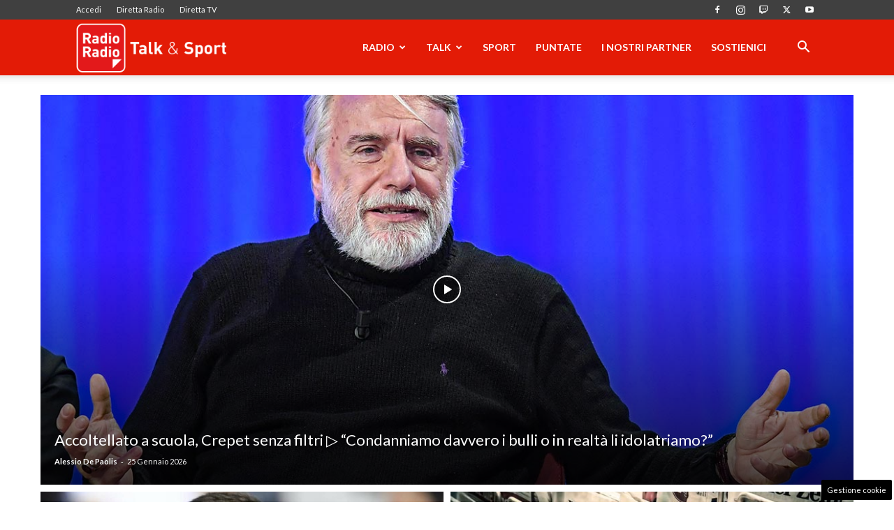

--- FILE ---
content_type: text/html; charset=UTF-8
request_url: https://www.radioradio.it/wp-admin/admin-ajax.php?td_theme_name=Newspaper&v=12.7.3
body_size: 390
content:
{"td_data":"\r\n        <div class=\"td_module_flex td_module_flex_5 td_module_wrap td-animation-stack td-cpt-post\">\r\n            <div class=\"td-module-container td-category-pos-image\">\r\n                                        <div class=\"td-image-container\">\r\n                            <div class=\"td-module-thumb\"><a href=\"https:\/\/www.radioradio.it\/2026\/01\/umanita-viene-dal-cielo-ce-un-legame-tra-noi-e-la-morte-delle-stelle\/\"  rel=\"bookmark\" class=\"td-image-wrap td-module-video-modal\" title=\"L&#8217;umanit\u00e0 viene dal cielo? &#8220;C&#8217;\u00e8 un legame tra noi e la morte delle stelle&#8221;\" data-video-source=\"youtube\" data-video-autoplay=\"yes\" data-video-url=\"https:\/\/youtu.be\/Zbfa-MLFdVY\"><span class=\"entry-thumb td-thumb-css \" style=\"background-image: url('https:\/\/www.radioradio.it\/media\/2026\/01\/stelle-696x464.jpg')\" ><\/span><span class=\"td-video-play-ico\"><i class=\"td-icon-video-thumb-play\"><\/i><\/span><\/a><\/div>                        <\/div>\r\n                \r\n                                    <div class=\"td-module-meta-info td-module-meta-info-bottom\">\r\n                        <h3 class=\"entry-title td-module-title\"><a href=\"https:\/\/www.radioradio.it\/2026\/01\/umanita-viene-dal-cielo-ce-un-legame-tra-noi-e-la-morte-delle-stelle\/\"  rel=\"bookmark\" title=\"L&#8217;umanit\u00e0 viene dal cielo? &#8220;C&#8217;\u00e8 un legame tra noi e la morte delle stelle&#8221;\">L&#8217;umanit\u00e0 viene dal cielo? &#8220;C&#8217;\u00e8 un legame tra noi e la morte delle stelle&#8221;<\/a><\/h3><div class=\"td-editor-date\"><span class=\"td-author-date\"><span class=\"td-post-date\"><time class=\"entry-date updated td-module-date\" datetime=\"2026-01-25T10:15:00+01:00\" >25 Gennaio 2026<\/time><\/span><\/span><\/div>                    <\/div>\r\n                            <\/div>\r\n        <\/div>\r\n\r\n        \r\n        <div class=\"td_module_flex td_module_flex_5 td_module_wrap td-animation-stack td-cpt-post\">\r\n            <div class=\"td-module-container td-category-pos-image\">\r\n                                        <div class=\"td-image-container\">\r\n                            <div class=\"td-module-thumb\"><a href=\"https:\/\/www.radioradio.it\/2026\/01\/si-chiude-la-sua-esperienza-alla-juve-vola-a-madrid\/\"  rel=\"bookmark\" class=\"td-image-wrap \" title=\"Si chiude la sua esperienza alla Juve: vola a Madrid\" ><span class=\"entry-thumb td-thumb-css \" style=\"background-image: url('https:\/\/www.radioradio.it\/media\/2026\/01\/12.01-Juventus-696x464.jpg')\" ><\/span><\/a><\/div>                        <\/div>\r\n                \r\n                                    <div class=\"td-module-meta-info td-module-meta-info-bottom\">\r\n                        <h3 class=\"entry-title td-module-title\"><a href=\"https:\/\/www.radioradio.it\/2026\/01\/si-chiude-la-sua-esperienza-alla-juve-vola-a-madrid\/\"  rel=\"bookmark\" title=\"Si chiude la sua esperienza alla Juve: vola a Madrid\">Si chiude la sua esperienza alla Juve: vola a Madrid<\/a><\/h3><div class=\"td-editor-date\"><span class=\"td-author-date\"><span class=\"td-post-date\"><time class=\"entry-date updated td-module-date\" datetime=\"2026-01-25T08:25:14+01:00\" >25 Gennaio 2026<\/time><\/span><\/span><\/div>                    <\/div>\r\n                            <\/div>\r\n        <\/div>\r\n\r\n        \r\n        <div class=\"td_module_flex td_module_flex_5 td_module_wrap td-animation-stack td-cpt-post\">\r\n            <div class=\"td-module-container td-category-pos-image\">\r\n                                        <div class=\"td-image-container\">\r\n                            <div class=\"td-module-thumb\"><a href=\"https:\/\/www.radioradio.it\/2026\/01\/lecce-lazio\/\"  rel=\"bookmark\" class=\"td-image-wrap \" title=\"Lecce &#8211; Lazio, Melli &#8220;A botta calda&#8221;: &#8220;Se ti chiami Lazio, non puoi fare una partita penosa come questa&#8221;\" ><span class=\"entry-thumb td-thumb-css \" style=\"background-image: url('https:\/\/www.radioradio.it\/media\/2026\/01\/romagnoli-696x464.png')\" ><\/span><\/a><\/div>                        <\/div>\r\n                \r\n                                    <div class=\"td-module-meta-info td-module-meta-info-bottom\">\r\n                        <h3 class=\"entry-title td-module-title\"><a href=\"https:\/\/www.radioradio.it\/2026\/01\/lecce-lazio\/\"  rel=\"bookmark\" title=\"Lecce &#8211; Lazio, Melli &#8220;A botta calda&#8221;: &#8220;Se ti chiami Lazio, non puoi fare una partita penosa come questa&#8221;\">Lecce &#8211; Lazio, Melli &#8220;A botta calda&#8221;: &#8220;Se ti chiami Lazio, non puoi fare una partita penosa come questa&#8221;<\/a><\/h3><div class=\"td-editor-date\"><span class=\"td-author-date\"><span class=\"td-post-date\"><time class=\"entry-date updated td-module-date\" datetime=\"2026-01-24T22:50:47+01:00\" >24 Gennaio 2026<\/time><\/span><\/span><\/div>                    <\/div>\r\n                            <\/div>\r\n        <\/div>\r\n\r\n        ","td_block_id":"tdi_39","td_hide_prev":false,"td_hide_next":false}

--- FILE ---
content_type: text/html; charset=utf-8
request_url: https://www.google.com/recaptcha/api2/anchor?ar=1&k=6LeYu9wZAAAAAMdBpfj7IpJKqePWVIHsl_PoUU31&co=aHR0cHM6Ly93d3cucmFkaW9yYWRpby5pdDo0NDM.&hl=en&v=PoyoqOPhxBO7pBk68S4YbpHZ&size=invisible&anchor-ms=20000&execute-ms=30000&cb=t500znl3fis5
body_size: 48521
content:
<!DOCTYPE HTML><html dir="ltr" lang="en"><head><meta http-equiv="Content-Type" content="text/html; charset=UTF-8">
<meta http-equiv="X-UA-Compatible" content="IE=edge">
<title>reCAPTCHA</title>
<style type="text/css">
/* cyrillic-ext */
@font-face {
  font-family: 'Roboto';
  font-style: normal;
  font-weight: 400;
  font-stretch: 100%;
  src: url(//fonts.gstatic.com/s/roboto/v48/KFO7CnqEu92Fr1ME7kSn66aGLdTylUAMa3GUBHMdazTgWw.woff2) format('woff2');
  unicode-range: U+0460-052F, U+1C80-1C8A, U+20B4, U+2DE0-2DFF, U+A640-A69F, U+FE2E-FE2F;
}
/* cyrillic */
@font-face {
  font-family: 'Roboto';
  font-style: normal;
  font-weight: 400;
  font-stretch: 100%;
  src: url(//fonts.gstatic.com/s/roboto/v48/KFO7CnqEu92Fr1ME7kSn66aGLdTylUAMa3iUBHMdazTgWw.woff2) format('woff2');
  unicode-range: U+0301, U+0400-045F, U+0490-0491, U+04B0-04B1, U+2116;
}
/* greek-ext */
@font-face {
  font-family: 'Roboto';
  font-style: normal;
  font-weight: 400;
  font-stretch: 100%;
  src: url(//fonts.gstatic.com/s/roboto/v48/KFO7CnqEu92Fr1ME7kSn66aGLdTylUAMa3CUBHMdazTgWw.woff2) format('woff2');
  unicode-range: U+1F00-1FFF;
}
/* greek */
@font-face {
  font-family: 'Roboto';
  font-style: normal;
  font-weight: 400;
  font-stretch: 100%;
  src: url(//fonts.gstatic.com/s/roboto/v48/KFO7CnqEu92Fr1ME7kSn66aGLdTylUAMa3-UBHMdazTgWw.woff2) format('woff2');
  unicode-range: U+0370-0377, U+037A-037F, U+0384-038A, U+038C, U+038E-03A1, U+03A3-03FF;
}
/* math */
@font-face {
  font-family: 'Roboto';
  font-style: normal;
  font-weight: 400;
  font-stretch: 100%;
  src: url(//fonts.gstatic.com/s/roboto/v48/KFO7CnqEu92Fr1ME7kSn66aGLdTylUAMawCUBHMdazTgWw.woff2) format('woff2');
  unicode-range: U+0302-0303, U+0305, U+0307-0308, U+0310, U+0312, U+0315, U+031A, U+0326-0327, U+032C, U+032F-0330, U+0332-0333, U+0338, U+033A, U+0346, U+034D, U+0391-03A1, U+03A3-03A9, U+03B1-03C9, U+03D1, U+03D5-03D6, U+03F0-03F1, U+03F4-03F5, U+2016-2017, U+2034-2038, U+203C, U+2040, U+2043, U+2047, U+2050, U+2057, U+205F, U+2070-2071, U+2074-208E, U+2090-209C, U+20D0-20DC, U+20E1, U+20E5-20EF, U+2100-2112, U+2114-2115, U+2117-2121, U+2123-214F, U+2190, U+2192, U+2194-21AE, U+21B0-21E5, U+21F1-21F2, U+21F4-2211, U+2213-2214, U+2216-22FF, U+2308-230B, U+2310, U+2319, U+231C-2321, U+2336-237A, U+237C, U+2395, U+239B-23B7, U+23D0, U+23DC-23E1, U+2474-2475, U+25AF, U+25B3, U+25B7, U+25BD, U+25C1, U+25CA, U+25CC, U+25FB, U+266D-266F, U+27C0-27FF, U+2900-2AFF, U+2B0E-2B11, U+2B30-2B4C, U+2BFE, U+3030, U+FF5B, U+FF5D, U+1D400-1D7FF, U+1EE00-1EEFF;
}
/* symbols */
@font-face {
  font-family: 'Roboto';
  font-style: normal;
  font-weight: 400;
  font-stretch: 100%;
  src: url(//fonts.gstatic.com/s/roboto/v48/KFO7CnqEu92Fr1ME7kSn66aGLdTylUAMaxKUBHMdazTgWw.woff2) format('woff2');
  unicode-range: U+0001-000C, U+000E-001F, U+007F-009F, U+20DD-20E0, U+20E2-20E4, U+2150-218F, U+2190, U+2192, U+2194-2199, U+21AF, U+21E6-21F0, U+21F3, U+2218-2219, U+2299, U+22C4-22C6, U+2300-243F, U+2440-244A, U+2460-24FF, U+25A0-27BF, U+2800-28FF, U+2921-2922, U+2981, U+29BF, U+29EB, U+2B00-2BFF, U+4DC0-4DFF, U+FFF9-FFFB, U+10140-1018E, U+10190-1019C, U+101A0, U+101D0-101FD, U+102E0-102FB, U+10E60-10E7E, U+1D2C0-1D2D3, U+1D2E0-1D37F, U+1F000-1F0FF, U+1F100-1F1AD, U+1F1E6-1F1FF, U+1F30D-1F30F, U+1F315, U+1F31C, U+1F31E, U+1F320-1F32C, U+1F336, U+1F378, U+1F37D, U+1F382, U+1F393-1F39F, U+1F3A7-1F3A8, U+1F3AC-1F3AF, U+1F3C2, U+1F3C4-1F3C6, U+1F3CA-1F3CE, U+1F3D4-1F3E0, U+1F3ED, U+1F3F1-1F3F3, U+1F3F5-1F3F7, U+1F408, U+1F415, U+1F41F, U+1F426, U+1F43F, U+1F441-1F442, U+1F444, U+1F446-1F449, U+1F44C-1F44E, U+1F453, U+1F46A, U+1F47D, U+1F4A3, U+1F4B0, U+1F4B3, U+1F4B9, U+1F4BB, U+1F4BF, U+1F4C8-1F4CB, U+1F4D6, U+1F4DA, U+1F4DF, U+1F4E3-1F4E6, U+1F4EA-1F4ED, U+1F4F7, U+1F4F9-1F4FB, U+1F4FD-1F4FE, U+1F503, U+1F507-1F50B, U+1F50D, U+1F512-1F513, U+1F53E-1F54A, U+1F54F-1F5FA, U+1F610, U+1F650-1F67F, U+1F687, U+1F68D, U+1F691, U+1F694, U+1F698, U+1F6AD, U+1F6B2, U+1F6B9-1F6BA, U+1F6BC, U+1F6C6-1F6CF, U+1F6D3-1F6D7, U+1F6E0-1F6EA, U+1F6F0-1F6F3, U+1F6F7-1F6FC, U+1F700-1F7FF, U+1F800-1F80B, U+1F810-1F847, U+1F850-1F859, U+1F860-1F887, U+1F890-1F8AD, U+1F8B0-1F8BB, U+1F8C0-1F8C1, U+1F900-1F90B, U+1F93B, U+1F946, U+1F984, U+1F996, U+1F9E9, U+1FA00-1FA6F, U+1FA70-1FA7C, U+1FA80-1FA89, U+1FA8F-1FAC6, U+1FACE-1FADC, U+1FADF-1FAE9, U+1FAF0-1FAF8, U+1FB00-1FBFF;
}
/* vietnamese */
@font-face {
  font-family: 'Roboto';
  font-style: normal;
  font-weight: 400;
  font-stretch: 100%;
  src: url(//fonts.gstatic.com/s/roboto/v48/KFO7CnqEu92Fr1ME7kSn66aGLdTylUAMa3OUBHMdazTgWw.woff2) format('woff2');
  unicode-range: U+0102-0103, U+0110-0111, U+0128-0129, U+0168-0169, U+01A0-01A1, U+01AF-01B0, U+0300-0301, U+0303-0304, U+0308-0309, U+0323, U+0329, U+1EA0-1EF9, U+20AB;
}
/* latin-ext */
@font-face {
  font-family: 'Roboto';
  font-style: normal;
  font-weight: 400;
  font-stretch: 100%;
  src: url(//fonts.gstatic.com/s/roboto/v48/KFO7CnqEu92Fr1ME7kSn66aGLdTylUAMa3KUBHMdazTgWw.woff2) format('woff2');
  unicode-range: U+0100-02BA, U+02BD-02C5, U+02C7-02CC, U+02CE-02D7, U+02DD-02FF, U+0304, U+0308, U+0329, U+1D00-1DBF, U+1E00-1E9F, U+1EF2-1EFF, U+2020, U+20A0-20AB, U+20AD-20C0, U+2113, U+2C60-2C7F, U+A720-A7FF;
}
/* latin */
@font-face {
  font-family: 'Roboto';
  font-style: normal;
  font-weight: 400;
  font-stretch: 100%;
  src: url(//fonts.gstatic.com/s/roboto/v48/KFO7CnqEu92Fr1ME7kSn66aGLdTylUAMa3yUBHMdazQ.woff2) format('woff2');
  unicode-range: U+0000-00FF, U+0131, U+0152-0153, U+02BB-02BC, U+02C6, U+02DA, U+02DC, U+0304, U+0308, U+0329, U+2000-206F, U+20AC, U+2122, U+2191, U+2193, U+2212, U+2215, U+FEFF, U+FFFD;
}
/* cyrillic-ext */
@font-face {
  font-family: 'Roboto';
  font-style: normal;
  font-weight: 500;
  font-stretch: 100%;
  src: url(//fonts.gstatic.com/s/roboto/v48/KFO7CnqEu92Fr1ME7kSn66aGLdTylUAMa3GUBHMdazTgWw.woff2) format('woff2');
  unicode-range: U+0460-052F, U+1C80-1C8A, U+20B4, U+2DE0-2DFF, U+A640-A69F, U+FE2E-FE2F;
}
/* cyrillic */
@font-face {
  font-family: 'Roboto';
  font-style: normal;
  font-weight: 500;
  font-stretch: 100%;
  src: url(//fonts.gstatic.com/s/roboto/v48/KFO7CnqEu92Fr1ME7kSn66aGLdTylUAMa3iUBHMdazTgWw.woff2) format('woff2');
  unicode-range: U+0301, U+0400-045F, U+0490-0491, U+04B0-04B1, U+2116;
}
/* greek-ext */
@font-face {
  font-family: 'Roboto';
  font-style: normal;
  font-weight: 500;
  font-stretch: 100%;
  src: url(//fonts.gstatic.com/s/roboto/v48/KFO7CnqEu92Fr1ME7kSn66aGLdTylUAMa3CUBHMdazTgWw.woff2) format('woff2');
  unicode-range: U+1F00-1FFF;
}
/* greek */
@font-face {
  font-family: 'Roboto';
  font-style: normal;
  font-weight: 500;
  font-stretch: 100%;
  src: url(//fonts.gstatic.com/s/roboto/v48/KFO7CnqEu92Fr1ME7kSn66aGLdTylUAMa3-UBHMdazTgWw.woff2) format('woff2');
  unicode-range: U+0370-0377, U+037A-037F, U+0384-038A, U+038C, U+038E-03A1, U+03A3-03FF;
}
/* math */
@font-face {
  font-family: 'Roboto';
  font-style: normal;
  font-weight: 500;
  font-stretch: 100%;
  src: url(//fonts.gstatic.com/s/roboto/v48/KFO7CnqEu92Fr1ME7kSn66aGLdTylUAMawCUBHMdazTgWw.woff2) format('woff2');
  unicode-range: U+0302-0303, U+0305, U+0307-0308, U+0310, U+0312, U+0315, U+031A, U+0326-0327, U+032C, U+032F-0330, U+0332-0333, U+0338, U+033A, U+0346, U+034D, U+0391-03A1, U+03A3-03A9, U+03B1-03C9, U+03D1, U+03D5-03D6, U+03F0-03F1, U+03F4-03F5, U+2016-2017, U+2034-2038, U+203C, U+2040, U+2043, U+2047, U+2050, U+2057, U+205F, U+2070-2071, U+2074-208E, U+2090-209C, U+20D0-20DC, U+20E1, U+20E5-20EF, U+2100-2112, U+2114-2115, U+2117-2121, U+2123-214F, U+2190, U+2192, U+2194-21AE, U+21B0-21E5, U+21F1-21F2, U+21F4-2211, U+2213-2214, U+2216-22FF, U+2308-230B, U+2310, U+2319, U+231C-2321, U+2336-237A, U+237C, U+2395, U+239B-23B7, U+23D0, U+23DC-23E1, U+2474-2475, U+25AF, U+25B3, U+25B7, U+25BD, U+25C1, U+25CA, U+25CC, U+25FB, U+266D-266F, U+27C0-27FF, U+2900-2AFF, U+2B0E-2B11, U+2B30-2B4C, U+2BFE, U+3030, U+FF5B, U+FF5D, U+1D400-1D7FF, U+1EE00-1EEFF;
}
/* symbols */
@font-face {
  font-family: 'Roboto';
  font-style: normal;
  font-weight: 500;
  font-stretch: 100%;
  src: url(//fonts.gstatic.com/s/roboto/v48/KFO7CnqEu92Fr1ME7kSn66aGLdTylUAMaxKUBHMdazTgWw.woff2) format('woff2');
  unicode-range: U+0001-000C, U+000E-001F, U+007F-009F, U+20DD-20E0, U+20E2-20E4, U+2150-218F, U+2190, U+2192, U+2194-2199, U+21AF, U+21E6-21F0, U+21F3, U+2218-2219, U+2299, U+22C4-22C6, U+2300-243F, U+2440-244A, U+2460-24FF, U+25A0-27BF, U+2800-28FF, U+2921-2922, U+2981, U+29BF, U+29EB, U+2B00-2BFF, U+4DC0-4DFF, U+FFF9-FFFB, U+10140-1018E, U+10190-1019C, U+101A0, U+101D0-101FD, U+102E0-102FB, U+10E60-10E7E, U+1D2C0-1D2D3, U+1D2E0-1D37F, U+1F000-1F0FF, U+1F100-1F1AD, U+1F1E6-1F1FF, U+1F30D-1F30F, U+1F315, U+1F31C, U+1F31E, U+1F320-1F32C, U+1F336, U+1F378, U+1F37D, U+1F382, U+1F393-1F39F, U+1F3A7-1F3A8, U+1F3AC-1F3AF, U+1F3C2, U+1F3C4-1F3C6, U+1F3CA-1F3CE, U+1F3D4-1F3E0, U+1F3ED, U+1F3F1-1F3F3, U+1F3F5-1F3F7, U+1F408, U+1F415, U+1F41F, U+1F426, U+1F43F, U+1F441-1F442, U+1F444, U+1F446-1F449, U+1F44C-1F44E, U+1F453, U+1F46A, U+1F47D, U+1F4A3, U+1F4B0, U+1F4B3, U+1F4B9, U+1F4BB, U+1F4BF, U+1F4C8-1F4CB, U+1F4D6, U+1F4DA, U+1F4DF, U+1F4E3-1F4E6, U+1F4EA-1F4ED, U+1F4F7, U+1F4F9-1F4FB, U+1F4FD-1F4FE, U+1F503, U+1F507-1F50B, U+1F50D, U+1F512-1F513, U+1F53E-1F54A, U+1F54F-1F5FA, U+1F610, U+1F650-1F67F, U+1F687, U+1F68D, U+1F691, U+1F694, U+1F698, U+1F6AD, U+1F6B2, U+1F6B9-1F6BA, U+1F6BC, U+1F6C6-1F6CF, U+1F6D3-1F6D7, U+1F6E0-1F6EA, U+1F6F0-1F6F3, U+1F6F7-1F6FC, U+1F700-1F7FF, U+1F800-1F80B, U+1F810-1F847, U+1F850-1F859, U+1F860-1F887, U+1F890-1F8AD, U+1F8B0-1F8BB, U+1F8C0-1F8C1, U+1F900-1F90B, U+1F93B, U+1F946, U+1F984, U+1F996, U+1F9E9, U+1FA00-1FA6F, U+1FA70-1FA7C, U+1FA80-1FA89, U+1FA8F-1FAC6, U+1FACE-1FADC, U+1FADF-1FAE9, U+1FAF0-1FAF8, U+1FB00-1FBFF;
}
/* vietnamese */
@font-face {
  font-family: 'Roboto';
  font-style: normal;
  font-weight: 500;
  font-stretch: 100%;
  src: url(//fonts.gstatic.com/s/roboto/v48/KFO7CnqEu92Fr1ME7kSn66aGLdTylUAMa3OUBHMdazTgWw.woff2) format('woff2');
  unicode-range: U+0102-0103, U+0110-0111, U+0128-0129, U+0168-0169, U+01A0-01A1, U+01AF-01B0, U+0300-0301, U+0303-0304, U+0308-0309, U+0323, U+0329, U+1EA0-1EF9, U+20AB;
}
/* latin-ext */
@font-face {
  font-family: 'Roboto';
  font-style: normal;
  font-weight: 500;
  font-stretch: 100%;
  src: url(//fonts.gstatic.com/s/roboto/v48/KFO7CnqEu92Fr1ME7kSn66aGLdTylUAMa3KUBHMdazTgWw.woff2) format('woff2');
  unicode-range: U+0100-02BA, U+02BD-02C5, U+02C7-02CC, U+02CE-02D7, U+02DD-02FF, U+0304, U+0308, U+0329, U+1D00-1DBF, U+1E00-1E9F, U+1EF2-1EFF, U+2020, U+20A0-20AB, U+20AD-20C0, U+2113, U+2C60-2C7F, U+A720-A7FF;
}
/* latin */
@font-face {
  font-family: 'Roboto';
  font-style: normal;
  font-weight: 500;
  font-stretch: 100%;
  src: url(//fonts.gstatic.com/s/roboto/v48/KFO7CnqEu92Fr1ME7kSn66aGLdTylUAMa3yUBHMdazQ.woff2) format('woff2');
  unicode-range: U+0000-00FF, U+0131, U+0152-0153, U+02BB-02BC, U+02C6, U+02DA, U+02DC, U+0304, U+0308, U+0329, U+2000-206F, U+20AC, U+2122, U+2191, U+2193, U+2212, U+2215, U+FEFF, U+FFFD;
}
/* cyrillic-ext */
@font-face {
  font-family: 'Roboto';
  font-style: normal;
  font-weight: 900;
  font-stretch: 100%;
  src: url(//fonts.gstatic.com/s/roboto/v48/KFO7CnqEu92Fr1ME7kSn66aGLdTylUAMa3GUBHMdazTgWw.woff2) format('woff2');
  unicode-range: U+0460-052F, U+1C80-1C8A, U+20B4, U+2DE0-2DFF, U+A640-A69F, U+FE2E-FE2F;
}
/* cyrillic */
@font-face {
  font-family: 'Roboto';
  font-style: normal;
  font-weight: 900;
  font-stretch: 100%;
  src: url(//fonts.gstatic.com/s/roboto/v48/KFO7CnqEu92Fr1ME7kSn66aGLdTylUAMa3iUBHMdazTgWw.woff2) format('woff2');
  unicode-range: U+0301, U+0400-045F, U+0490-0491, U+04B0-04B1, U+2116;
}
/* greek-ext */
@font-face {
  font-family: 'Roboto';
  font-style: normal;
  font-weight: 900;
  font-stretch: 100%;
  src: url(//fonts.gstatic.com/s/roboto/v48/KFO7CnqEu92Fr1ME7kSn66aGLdTylUAMa3CUBHMdazTgWw.woff2) format('woff2');
  unicode-range: U+1F00-1FFF;
}
/* greek */
@font-face {
  font-family: 'Roboto';
  font-style: normal;
  font-weight: 900;
  font-stretch: 100%;
  src: url(//fonts.gstatic.com/s/roboto/v48/KFO7CnqEu92Fr1ME7kSn66aGLdTylUAMa3-UBHMdazTgWw.woff2) format('woff2');
  unicode-range: U+0370-0377, U+037A-037F, U+0384-038A, U+038C, U+038E-03A1, U+03A3-03FF;
}
/* math */
@font-face {
  font-family: 'Roboto';
  font-style: normal;
  font-weight: 900;
  font-stretch: 100%;
  src: url(//fonts.gstatic.com/s/roboto/v48/KFO7CnqEu92Fr1ME7kSn66aGLdTylUAMawCUBHMdazTgWw.woff2) format('woff2');
  unicode-range: U+0302-0303, U+0305, U+0307-0308, U+0310, U+0312, U+0315, U+031A, U+0326-0327, U+032C, U+032F-0330, U+0332-0333, U+0338, U+033A, U+0346, U+034D, U+0391-03A1, U+03A3-03A9, U+03B1-03C9, U+03D1, U+03D5-03D6, U+03F0-03F1, U+03F4-03F5, U+2016-2017, U+2034-2038, U+203C, U+2040, U+2043, U+2047, U+2050, U+2057, U+205F, U+2070-2071, U+2074-208E, U+2090-209C, U+20D0-20DC, U+20E1, U+20E5-20EF, U+2100-2112, U+2114-2115, U+2117-2121, U+2123-214F, U+2190, U+2192, U+2194-21AE, U+21B0-21E5, U+21F1-21F2, U+21F4-2211, U+2213-2214, U+2216-22FF, U+2308-230B, U+2310, U+2319, U+231C-2321, U+2336-237A, U+237C, U+2395, U+239B-23B7, U+23D0, U+23DC-23E1, U+2474-2475, U+25AF, U+25B3, U+25B7, U+25BD, U+25C1, U+25CA, U+25CC, U+25FB, U+266D-266F, U+27C0-27FF, U+2900-2AFF, U+2B0E-2B11, U+2B30-2B4C, U+2BFE, U+3030, U+FF5B, U+FF5D, U+1D400-1D7FF, U+1EE00-1EEFF;
}
/* symbols */
@font-face {
  font-family: 'Roboto';
  font-style: normal;
  font-weight: 900;
  font-stretch: 100%;
  src: url(//fonts.gstatic.com/s/roboto/v48/KFO7CnqEu92Fr1ME7kSn66aGLdTylUAMaxKUBHMdazTgWw.woff2) format('woff2');
  unicode-range: U+0001-000C, U+000E-001F, U+007F-009F, U+20DD-20E0, U+20E2-20E4, U+2150-218F, U+2190, U+2192, U+2194-2199, U+21AF, U+21E6-21F0, U+21F3, U+2218-2219, U+2299, U+22C4-22C6, U+2300-243F, U+2440-244A, U+2460-24FF, U+25A0-27BF, U+2800-28FF, U+2921-2922, U+2981, U+29BF, U+29EB, U+2B00-2BFF, U+4DC0-4DFF, U+FFF9-FFFB, U+10140-1018E, U+10190-1019C, U+101A0, U+101D0-101FD, U+102E0-102FB, U+10E60-10E7E, U+1D2C0-1D2D3, U+1D2E0-1D37F, U+1F000-1F0FF, U+1F100-1F1AD, U+1F1E6-1F1FF, U+1F30D-1F30F, U+1F315, U+1F31C, U+1F31E, U+1F320-1F32C, U+1F336, U+1F378, U+1F37D, U+1F382, U+1F393-1F39F, U+1F3A7-1F3A8, U+1F3AC-1F3AF, U+1F3C2, U+1F3C4-1F3C6, U+1F3CA-1F3CE, U+1F3D4-1F3E0, U+1F3ED, U+1F3F1-1F3F3, U+1F3F5-1F3F7, U+1F408, U+1F415, U+1F41F, U+1F426, U+1F43F, U+1F441-1F442, U+1F444, U+1F446-1F449, U+1F44C-1F44E, U+1F453, U+1F46A, U+1F47D, U+1F4A3, U+1F4B0, U+1F4B3, U+1F4B9, U+1F4BB, U+1F4BF, U+1F4C8-1F4CB, U+1F4D6, U+1F4DA, U+1F4DF, U+1F4E3-1F4E6, U+1F4EA-1F4ED, U+1F4F7, U+1F4F9-1F4FB, U+1F4FD-1F4FE, U+1F503, U+1F507-1F50B, U+1F50D, U+1F512-1F513, U+1F53E-1F54A, U+1F54F-1F5FA, U+1F610, U+1F650-1F67F, U+1F687, U+1F68D, U+1F691, U+1F694, U+1F698, U+1F6AD, U+1F6B2, U+1F6B9-1F6BA, U+1F6BC, U+1F6C6-1F6CF, U+1F6D3-1F6D7, U+1F6E0-1F6EA, U+1F6F0-1F6F3, U+1F6F7-1F6FC, U+1F700-1F7FF, U+1F800-1F80B, U+1F810-1F847, U+1F850-1F859, U+1F860-1F887, U+1F890-1F8AD, U+1F8B0-1F8BB, U+1F8C0-1F8C1, U+1F900-1F90B, U+1F93B, U+1F946, U+1F984, U+1F996, U+1F9E9, U+1FA00-1FA6F, U+1FA70-1FA7C, U+1FA80-1FA89, U+1FA8F-1FAC6, U+1FACE-1FADC, U+1FADF-1FAE9, U+1FAF0-1FAF8, U+1FB00-1FBFF;
}
/* vietnamese */
@font-face {
  font-family: 'Roboto';
  font-style: normal;
  font-weight: 900;
  font-stretch: 100%;
  src: url(//fonts.gstatic.com/s/roboto/v48/KFO7CnqEu92Fr1ME7kSn66aGLdTylUAMa3OUBHMdazTgWw.woff2) format('woff2');
  unicode-range: U+0102-0103, U+0110-0111, U+0128-0129, U+0168-0169, U+01A0-01A1, U+01AF-01B0, U+0300-0301, U+0303-0304, U+0308-0309, U+0323, U+0329, U+1EA0-1EF9, U+20AB;
}
/* latin-ext */
@font-face {
  font-family: 'Roboto';
  font-style: normal;
  font-weight: 900;
  font-stretch: 100%;
  src: url(//fonts.gstatic.com/s/roboto/v48/KFO7CnqEu92Fr1ME7kSn66aGLdTylUAMa3KUBHMdazTgWw.woff2) format('woff2');
  unicode-range: U+0100-02BA, U+02BD-02C5, U+02C7-02CC, U+02CE-02D7, U+02DD-02FF, U+0304, U+0308, U+0329, U+1D00-1DBF, U+1E00-1E9F, U+1EF2-1EFF, U+2020, U+20A0-20AB, U+20AD-20C0, U+2113, U+2C60-2C7F, U+A720-A7FF;
}
/* latin */
@font-face {
  font-family: 'Roboto';
  font-style: normal;
  font-weight: 900;
  font-stretch: 100%;
  src: url(//fonts.gstatic.com/s/roboto/v48/KFO7CnqEu92Fr1ME7kSn66aGLdTylUAMa3yUBHMdazQ.woff2) format('woff2');
  unicode-range: U+0000-00FF, U+0131, U+0152-0153, U+02BB-02BC, U+02C6, U+02DA, U+02DC, U+0304, U+0308, U+0329, U+2000-206F, U+20AC, U+2122, U+2191, U+2193, U+2212, U+2215, U+FEFF, U+FFFD;
}

</style>
<link rel="stylesheet" type="text/css" href="https://www.gstatic.com/recaptcha/releases/PoyoqOPhxBO7pBk68S4YbpHZ/styles__ltr.css">
<script nonce="aty15sXX2iwyZH721dNUIA" type="text/javascript">window['__recaptcha_api'] = 'https://www.google.com/recaptcha/api2/';</script>
<script type="text/javascript" src="https://www.gstatic.com/recaptcha/releases/PoyoqOPhxBO7pBk68S4YbpHZ/recaptcha__en.js" nonce="aty15sXX2iwyZH721dNUIA">
      
    </script></head>
<body><div id="rc-anchor-alert" class="rc-anchor-alert"></div>
<input type="hidden" id="recaptcha-token" value="[base64]">
<script type="text/javascript" nonce="aty15sXX2iwyZH721dNUIA">
      recaptcha.anchor.Main.init("[\x22ainput\x22,[\x22bgdata\x22,\x22\x22,\[base64]/[base64]/MjU1Ong/[base64]/[base64]/[base64]/[base64]/[base64]/[base64]/[base64]/[base64]/[base64]/[base64]/[base64]/[base64]/[base64]/[base64]/[base64]\\u003d\x22,\[base64]\\u003d\x22,\x22w5xbw5/Ct0nCvkEVOg7DpsKAecKsw6U7w63DgWDDk1Itw5LCrHHCusOKKHkaBgJgUljDg0F8wq7Dh2PDt8O+w7rDmQfDhMO2W8KYwp7CicOwEMOIJQbDpTQiQ8OvXEzDjMO4U8KMN8KMw5/[base64]/DmTCpMKpTVPCrcK1a8KPdcO1wqVTacKObHIDw4HDkErDjgw+w4UPRTdyw6tjwrfDok/DmToSFEVIw5HDu8KDw40Lwoc2F8K0wqMvwprCg8O2w7vDvjzDgsOIw5PCpFICOwXCrcOSw5tTbMO7w51pw7PCsSB0w7VdR31/OMO9wqVLwoDCs8K0w4puesKPOcObfMKTInxiw6QXw4/Cq8O7w6vCoXzCtFxoQkoow4rCqjUJw69vJ8KbwqBNXMOIORFgeFANQsKgwqrCgCEVKMKpwrZjSsOvAcKAwoDDpUEyw5/[base64]/DtQ5GVQzChQ/DpMKmw6VFwoXDjDbClyMiwpPCgMKDw7DCuS45wpLDqkHCg8KjTMKWw53DncKVwoHDrFI6wopjwo3CpsOVMcKYwr7CnAQsBSlJVsK5woV2XicdwpZFZ8Kow6/CoMO7ExvDjcOPeMKuQ8KUInEwwoDClcKwannCh8K3MkzCpcKWf8KawqoyeDXCosKNwpbDncOSYsKvw68pw6pnDjg6J1B4w7bCu8OAZlxdF8O5w6/[base64]/w6jDisKOw5pbw64iw6AMw41XwpTCnGZFwoROHxXCmsOPcsOYwrlgw5LCrStbw7Vuw4/[base64]/Dm1rDu1FjIQ3Dj8OMa8K3w7YyDcOtDcKsHsKowpYdWXsOdgLChsOBw7suw6TCjMKtwoQjwoV6w4djPsKzw4x6dcOiw402HzfCrgJ0c2vCvXnCqVkpw6nCsE3DjsK6w5/DhAg9TcKoC1AWa8OgbcOlwpDDqcOGw60xwqTClsO0VgnDumpAw4bDp2l/WcKSw4xcw6DCnTDChVZ5Kjglw5rDncOYw79Gwooqw5vDoMKsGmzDgsOtwrp/wr0hCcOTTwLCqcOnwpXCgcO5wobDiUgiw7XDphsWwoM7dTTCmsOFKgZTXg0YNcOqW8OUJkZGP8KIw4LDsUBgwpUNOnHDo0Fww4LCg1rDtcKICRhTw4rCtVJ6woDCiSlvSH/DqzTCjDbCp8O9wp7Do8OtaEbDsgnDosOWIx5pw63CrlpwwpMMZMKWPsOKRD5Hwq1oVMKgJHMzwrkAwoPDq8KWNsONVTzCkijCukDDq0fDv8OCw4fDsMOzwodOIcOZPhhVTkEpNyPCqG3CrAPCvULDnVYUIMKTOsKnwobCrjHDgFjDpsKzSjrDiMKDHsOpwr/[base64]/[base64]/[base64]/Cp8KsLC1jwofDgVLCssOGwqbCgcKWNC4cSMODwrLCr33DtMOPBWFAw5oGwrrChkTDijA8EcOJw6PDtcOqZWXCgsKHbC3CtsKQFn/Du8OBbQzDglZvKcOuT8O7w4XDkcKgwqTCswrDvMKXwol5Y8OXwrFzwqfCrHPCly/[base64]/wovCtsOdwrJSwqtUYEgCU2tlW03CthQffsOUw4/ClQg4My/DnhcKRMKAw4fDhMK6S8OLw5Z2w7ZmwrXCrhh+wo5lehQ3VHpQIcOHV8OUwoBnw7rCtsOqwrsMBMKsw74cAsOOwr52OTwhw6t7w6fCqcOTFMOswojDhMOCw6bCi8ONeR8rCgDCrh10PsO5w4LDj3HDqwDDnBbCn8OuwqE2A37DvG/DnMKuZ8OYw7MJw68Aw5TCucOHwqJPGiDCgT8dcy8gwqXDgcKlJsKHwpDCsQ5twqUuJ2jCi8OhQsOOGcKQSMK1w53Cs2luw4TCqMKCwrFJwr/[base64]/Dvgg/wpUpw7M1w4Mgw6FGTXbCj34aCcKew6/CpsOiPcKvXkjDrAIWw7k7wp/Ch8O2cBlOw5PDm8K6PG/Dn8Kpw43CuGDDjcKUwrwVc8K2w5pYZxjDmsOKwrzDhADDiDTDtcKRXWPDh8O7dUDDjsKFw5ADwqfCiAZYwp7CkwPDmy3DssKNwqHDs1x/w77DvcOOw7TDh0zCmcKDw5vDrsOvbcKqIwU4MMOlZBUGIEc/w5hCw6XDrQHCv1bDhMObOS/DiznCtMOMKMKzwrLCucKqw6cuw7bCu1DChHhsezwEwqLCl0XDl8K+w4/[base64]/ChjYMKB3DpkF/NMO/DTHDpMObwooMFVjDk13DiCrCqsO1HsKCC8Kmw4fDqMO6wrUlEl9owr/CrMOOK8O6MT0aw5Ifw4/[base64]/DgcOhDMODwpjDv2sqeSDCrDIdwqxYwqzDvgbCgRkfwozDucKFw6U/wpvClHMXDMOPUE4xwpdXHcKhLx/Ck8OVURnDhgAMw4g4G8K8DsObwphpLcKqDXvCmHIKwr4rwrItTSYSD8KbVcKgw4ptQMOVHsOHSGJ2wpnDmh/CkMOMwpx+cX0vNEwBw7jDj8Krw5HCpMO7CXvDs0x8VsKXw4IVdsKZw67Cvicxw7rCt8KUQCFGw7YDbsOrNMK5wpVadGLDqn1kRcOWGgbCr8O+G8OSRGPChHrDpcOuZBUww6RAwoTDlSjCg0vCtD7CmMOZwqDCjsKFGMO/[base64]/Ds8O3CMOGMkzCpmoPVgdgOcOAfsOaw79bKcOywqnCjCtiw4fCocKHw6XDksKbwqfCkMKKdMKpZsOfw6duecKDw4VeM8OSw5DCrMKEXsOJwoICc8OpwrBbwqDCosK2J8OwOnLDsxsNYMKfw4UWwpAvw7Bfw51hwqTCgg5oVMK1IsOtwr4dwpjDlMOaFcKYZ3/CvMKjw5LDiMO0woQCe8OYw4/DqwhdAsKTwqB7WVRQLMOrw45oSAlSwrMOwqRBwrvCusKnw4Vhw4VHw7DCuzROdcK7w7zCscKQw7nDlxTCs8KEG20tw7kRNcK2w69+CHfDlVbCt3hTwrXDswTDvUvCgcKuasOOwpl9wq7Cg1vClHnDpsK4HhjDjsOWccKgw7/DhWhyDkvChcONS1PCo08/w7zDucOtCWjDqMOHwppDwq8GJMOnMcKoeVDDnHLCi2Y9w5VYR0bCo8KOw7LCnMOsw7jCocKDw4ApwoxDwoHCosOpw4HCgMOuwpczw5vCnUnCjmh/w47DmcKtw7zCm8OIwoHDm8KqU27CnMKVZmoXbMKIdcKiHyHDusKOw5Fjw6vCoMKMwrPDsg4basOcHMOvwr7DvMO+NQ/CgUVVw6DDuMK8wprDsMKMwo87w6wHwqDCgsKSw6rDlsKDG8KrWGLDoMKYCMKEf0TDgcKeTl/CkMODQGrCgsKya8Otc8ODwrQiw7oIwpNJwrnDrRnClsOSEsKYw6PDvhXDqBU/[base64]/esOzPR3ClHzCjQ9LIRUjw4Nhw4DDnVvDqQzDnQcuwoHClT7CgEodw4gTwp3CuHTDmcKmw6URMmQjAMKnw5fCm8Oow6nDscOhwpjCnkcFbMO4w4pxw47Do8KaF1Zgwo3CllM/R8KPw77DqcKZNcOXwpYfE8OjDcKvdEldwpQHBsKuwoTDjhLCgMOSaGcFTCUKw5TCoDRMworDmwdLQcKYw7xiDMOhw5nDk3HDu8OjwrbCpFJEcDPDn8KHNXnDqVtbARPDhsO8wofDncOzw7DClT/[base64]/[base64]/[base64]/[base64]/[base64]/wozCo1PCtCMILwtXwpoOLnw9woHClcKswrdmw7Miw7zDhMKFwroWwp8dwr/DrzTCujjCs8KZwqrDpRzCk2XDhMOCwqwswoBewrpZMsOowqXDrixXVMKvw44GfMOhPMK2ScKKdktfHcKzIsOvQn8EeFxnw4Mzw4XDoic1TsO4Nmg6woJWFlDCo13DhsONwqAgwpTCs8K2wo3Dn1jDvlgVwoUpbcORw6FBw7XDtMOECMKjw5fClhAkwqg/GsKMw58gRVg9w7PDpMKKDsOpwoc/HwnDhMOiTsKGwo/DvMOYw7R4AMOWwozCvMKuW8K2UiTDhsOywrTCghLDvxDCvsKCwp/Cp8K3c8KKwpTCm8O3UX3CnkvDlAfDpMOMwq5uwp7DtSoOw55/woRVHcKswrDCqivDm8K4J8KcMDIFMMOUPFbCh8OWGRNRBcKnK8KBw6FOwp7Cuzc9QcOpwpMqNXrDlMKRwqnDqsKAwqQjw7fCj1JrXMKnw4kzWDDDkcOZYsKtwr/[base64]/CiEx2JTVRf1DChAPDl8O4wpsPwozCo8O1R8KUw7wqw4PDlVvDrS7DjzBQWXBjJcOtNnBfwofCsUhgA8OEw6ted0bDsyJEw4kUw6xmJSbCqR1ow53DhMK6wqdvN8KvwpwWbh/DoTJRBX1awobChsK2V0Uew7nDmsKRwp3CjsOWBcOWw6XDssOsw70mw7bDn8OSwp4uwpzCm8OBw77DuDJ4w6zCmjvDr8KiEVzCmyzDhCLCjhBiT8KKLgnDohBtw5gyw4xmw4/Din0XwqRwwpDDhMKBw6lIwpvCusOsHB9IC8KQcMO9NMKGwrHCtXTCl3XClCEIw6rCtFDChWUrYMKzw7jChcKJw6jCt8OVw6XCm8KaWsKRwqzClkrCt2/CrcOlE8KxasKXIiw2w77DtFPCs8OfNMOmMcKHeXJ2csOuVcOFQiXDqx1jGcK+w5rDocOSw4DDpnQ4w4R2w5oHwoIAwp/DkDPCgxElwo3CmR7Cv8OVIQsKw4kBw78VwoUkJcKCwoovN8OswqHDmcKHesKkYBZ4w6/[base64]/DiMK9w7LDtMKAIcOPLAsBOsKIIWdZeMKyw7zDshzCr8OTwrPCusKbDX7ClAsyUsOPHTnCv8ODGcOWZl/ClMO0H8OyHMKYwrHDgF8HwowLwpXCicOaw5ZrOwLDgMOVwqsuTxZqw7oxE8O3HzzDscO+bH1gw4XCpggRNcOmdWnDisKKw7bClh3Cq0HCrsO5w57Cr0oLQ8KHHHrCs1zDnsKzw6ZpwpfDu8OEwpQ/[base64]/Cn8OrTMOOwo8uwqF1MMKYJMO0fQXChkjDgMOfVMKEXMKowo19w7FuCcOHw4I4w5B4w5UvDsKww5bCvMOhHW5ew6dUwpPDqMOmEcOtw6XCq8KywpFmwqHDqsK2wrHCssOYDFUHwoVHwrsLBlQfw5FsB8KOOsO1wrUhwo9uw6/CrsKXwpciM8K0wrDCvsKNHWHDssKvEG9Nw5BkDGrCu8OLIcOvwofDgMKiw5/DiCgew4XCp8O9wqMUw6fCkT/ChMOawozCtsKcwq0YIjrCvTF4X8OIZcKaLsKkBcOyZ8OVw5BfABPDoMK/csOeAThpCsOOw5ctw77CicKcwpISw7LDucOCw5/[base64]/CiMKgw5sxwpHDo2PDolR4w6VXWyrDrMK/LcOhwp3DqjZWTg1dRsKmVsKlKA3CkcKeAsKzw6ZqdcKiw4F6SsKBw50Pd2/[base64]/RmXCj0LCmHAUwrkiZcOcFsKUJ2rDscO4wqBbwrdaWGDCgW/CucKJOxVqHzljCE3Ch8KNwqAow4zCosK1wqYrCQUHMQM0Q8OnKsKZw6IqbsKkw6FLwophw6/CmhzDviXDkcK7Rzx/[base64]/CssKrw7vCjWIhK8KKTD7Ds8Kgw77CnynDmz3Cu8O7ecOtG8KEw6Z9woLCsDVOO3Rlw4U6wpVIAlF4W3pUw5BQw49hw5bDs3QjKVfCgcKCw4tfwo8fw4jDgMKgwofCmcK3b8OKKyRkw5YDwoN6w5ggw6Erwr3ChQDCgF/Ct8Omw4pgaxF2woTCicKNaMK4BnQ5wrVBDCkuEMOZbSVAZ8O+eMK/w5bDi8ONAVLDkMKtGBZvaWVyw5jCmi3Dq17DgQE9LcK9BTHCvUJPe8KKLsKSEcOGw6nDvsKdDHBcw73CpMOEwoomVkwOeUHCjWF+w7rCiMOcAEbCiSZkSErCpnfCm8OaYl9EZwvDnn4jwq8CwpbCucKewrXDsSTCvsK9IMO/wqfDiDAYw6zCm3DDrwMaTgvCoi1jwpswJsObw5t0w4pQwr4Pw6AYw4kVC8Knw71Jw43Dgw1gFyzCncOFXMKjL8Kcw4YBZMOdWQPCmQY4wovCmBrDo2Zcw7Qow6EAXwIvB1/[base64]/Ci8OuE0wGwqcewoI4esOTP3tqw6bDpFzCgsKvamLCvFPDpQVIwr/[base64]/Cqz7DjCwmw4ULOMOkw6LDiMOqwpDCmMOwGH3DgX4kw4jDr8O9CcK6w7ZXw57CmU3DiR/[base64]/Dk1jDu8KFC8OpEVAlw4YfXcOzwpcNJcOzGhoHwq3CkMKLwph1wqYmRX7DoU8MwrvDgMKXwojDksKAwqNzDznCqMKgAXQHwrHDv8KDGxM0MMOKwrfCoBrDkcOvC2oLwq/ClsO6M8KxdhPCp8ORw5fCg8KdwrDCuD1Yw5d+AyRbw4kWSVkVQGXDocK3eHrClG3CrXHDosO9B2HCncKoHQzCulTDmSFTLMOXwozChG/Du1hhEV/DpV/[base64]/blxRw73CoUAhVMKswp7ClMKBw4DCkcKXXMKgw5/Dm8KeEsOlwrXCssOjwrPDsiw6BVQtw4rCvADCt18uw6oOAzZGwrIHQ8O1wokFwqvDoMKdI8KqO3lVZHjCvcOpLhl5T8KpwqYDLsORw5zDjHs7dMKvBMOSw7nDj0LDncOtw7JLQ8OLw5PDoRIuwofCpsO1wpEMLR1VasO+eyHCqHQcw6UWw7bCuHPCpg/[base64]/[base64]/DsxfDkMKRw6nDnwlawocWLsOJwqzCo27Cp8Olc8OYw7vDhhRgNUzDpsKGwqzDv1VXKVDDqMOSScKYw4gpwrTDvMKuAF7Co0/[base64]/[base64]/FMO2PMKWwpTCr8KtSlNOGRLCvyrClMOiaMO4bMKXDWLCjMKtZcO1dsK7VMOAwrjDjX3CvUUNbcOiwrrCgh/DihcRwqzDkcOCw6/CtcKJdlvCgcKNw70Lw7TCjMO7w5fDnkDDicK+wpLDpAPCpcKtw4rDunLDmcKEMhPCqcKkwrLDq2LDvi7DtB8mw6J7FMOIKsOtwrHCpSjCjcO2w5cIQ8Kiwp/CmsKTVToIworDiHjCucKpwrxXwqIaP8OGCcKjGMOaQCsGwrohCcKYwo/Cqm3CnThDwp3CtMKjKMOzw6csH8KwfWILwrhvwpYZYsKGP8KpfsOaUkN8wozCnsO+PUoaRnh8JUpdRmnDjFgiAsOaU8OpwoXDuMKaeUNmX8OjACwLXcKuw4/[base64]/CtDQKQMOyw4HCkA5DwozDp8KDw4TDr8O+woDDiMOvKsOdwqPCrG/[base64]/ChMOOLMOow5c6J8O8w7rDisKKw6lDwo7CunPDqz9HchELCGcba8Omdl3CqX3Do8OGwqbCnMKww60TwrPCtgxCw715wrzDmMK2UjkBBsKLfMOWYMO5wp/[base64]/CssOba8Kfw412w61jw7lvwp/CnsOfw6Q8wpfCiFTDuH0Pwr7DjELCsQpBVnvCmHjCj8O2w5bCq1PCoMO8w5TDtE/[base64]/Cq2YuwoXDqidSGjzDucO2w40/[base64]/wq7Com5kKsKGdSvChsOswohGw5UZMcOZAzTDkhnChApyw6Q7w7jDjsK+w6/Cq1oxIHJwf8OQNMOPPsO3w47DhClSwofCo8OyaiUHJsO1H8Kcw4XCosKnGETDicODw5FnwoEhRSLCtMKRYwDDvVpww5rCmsKCWMKLwrTCl2Mww5LDlcKYLsOLAsO1wp4PADvChjUXbFlIwrLCmAY5LsK8w6LChQDDjsO1wrEaMV7ChUvCo8KkwrBWBANtw5c+TW/CkC/CsMKnfR4QwpTDjD0PS1EsWUxlRTjCrxFOw4MrwqsYcsKAwpJTL8OcZsKVwqJdw7wRbQVWw6rDjnxDw7pnXcOIw5skwqXDsFHCv24leMOrw79fwrxWVcKcwo/DjCTDrzzDicKEw4/DimRDbQ9bw63DhwA1w7nCvTfChATDixZ+wpVSQsORw4V+woAHw6QYMMO6w4bCsMK+wptbfFnDjMO6EC0MIsKCVMOiCiDDlcOgD8KjIy1tVcONSXjCsMOgw5jDkcOGHTTDssOfw53DhMOwCUs8wrHCh3fCmEoTwoUjGsKHwq8jw60QYcK6wrPCtDDCnxoDwo/[base64]/wpTDvcOEw5ktw5HDs8O2ZHEnwpJGWTFdwrPCr01kbcOcw7TCoVISWE/Ctm5gw5HCk0p2w7TCvcOQfCJ/XynDjSHCsBkXdjoGw59lwpR+EcOGw6vCiMKtQHAHwoVWRQfClsOFwpQfwq9lwqTClH7CtsOpJh/[base64]/w7wZw7w5wpPCg8OXLlzCqn7DrQDCpzzDo8Knw5TCkcO0ZsOIY8O4SntPw6FIw7rCp2PDuMOHKsO2w4lcw4rDmixXNCbDoCjCtylOwo/DnikYBjHDncKwaA9Xw6hKTcODOEbCthxWJMOaw513w6rDvsOZSkDDlMKlwr5cIMOkanbDkR0wwp52wp5xLXQKwpbDgcO8w44UE2UlPj/[base64]/wqnDisORXkctecO2Jw3CqyLDncOew5gFH1fCicKwQUfDp8Kpw4Ixw6VwwoRGJ2DDgcODKMK9RsK/YVxywpjDiUxTARfCr1JbDsKOEhNSwqHCgsKpO2HDl8ODG8KFw6nDq8OAaMO6w7QNwofDl8KsD8ODw5XCkMKUb8K/[base64]/wpfDpW1AVcOzYsKHHMOYwrPCvnkLS8K5wqbCv8OQHVB/[base64]/CuMK/w7HDmRfCnMKPwpXCv0VVwqt7w5Q9wpVvw5YrBcOyJEnDkGjCpcOAIFDCu8KdwrvCrsOqPwhOw57DuwtQAw/DvGfDv3xhwpstwqbCicOxIRlcwpAFTMKjNjPDr1hvcMKLwq/DgA/Ch8Orwooje1jCq1l0GmrDrn02w47ChUtHw43Ch8KJXnXCh8OMw4DDqG5pAjsZw6JUNkbCrm00w5XDrsK9wpHCkinCq8OddF/[base64]/DtMKNw7PDpQ96T3tBwpRoCcKTwrg3eT3Cph3Dq8OBwoTDucO9w6rDhcK/CnvDt8Knwo3CuXTChMOvHF7CvMOgwo3DrlzChhELwpEaw4jDtMOrT3ReNmrCkMOZw6TDhMKZe8OBesOjAcK3fcKHNsOBcijCoEl6F8Kqw4LDoMOVwqbCvUhFNMKfwrjCjsO9YXMDwojCh8KRIkfCm1xbSDDCoig8TsOqdSzDqCYwVXDCh8KgcgvCmn1Cwr8oEsOGbcK/[base64]/[base64]/GsKTMjTCtcKVwrJkODvCukjDqVrCuUjCqTgEw5oHw6nCl3/DvgR7McKDZTATwr7CmsK4Cg/CujLCmsKPw7gTwr1Mw4c+fCDCohbCtsOHw5ROwpEKe1UVwpMUN8K+EMOEZcOrw7Yyw4HDgyscw6vDkcK2GiPCu8Kxw6Nvwp/ClsKdLcOrRx3Cgh/[base64]/[base64]/ClCHDglZLwocgVQMqwp7DkMKpw7jDiMK/VEDDrxdswrt6w4hCDMOZXmHDrQ00QsKvW8KWw57DsMKubFt3OsO1EktTw4PCkH5sHEhRO2t5bVQ4TsKTdcKUwoogMMOQIMOqNsKPIMOBP8ODCsKhF8O7w4QVwp1dasKlw4UHZTQEXnJdIcOfTXVUSXd0wp/Di8ODwpBhw6hAw5MzwoVXOhJjXyTDl8KFw4ABQULDsMOTW8KIw4zDtsOaYsKaYzXDnHvCtA1two3Cp8OAXgXCocOyRsKgwqEGw67DnCE3wqt+LH4WwoLCtWPDscOpFsOfw5PDv8KTwoXDrjPDhsKBEsOawr82wrHDrMKywozCg8K/QMK4UUVZQcKRATXDrAjDk8KOH8Oywo/[base64]/Dm0scRsO1ScOCa8K9wqlSJEDCnsO7w5LDqcO9w63DpGLDrwXDhy3Cok/[base64]/CtAMiwqhCw6RrJkkTesO7OcKVesKZSMKgw7svw7vDjsOiUnvDkCVswpNSOcKHw6vCh0dfcTLDjB3Cnx8zw5rDkgccNcOcPzTCoF7CrCZ6ay/DusOHw6ZJLsKuJsK/woonwr8NwpAOI01Lwo/[base64]/Cn8Odw7kAwqUlw4HDqcKqw4VUbMOswp3DqcOsJj3CpkLDocKuwqQ+w7FTw4E5UznCsGJEwroJeV3CosOHG8O6Q0LChWAuJcOxwpg6NGYDGMKDw4vCoiUXwq7DtMKDw7PDrMOgHwl6R8KOw6bCnsKPWQfCr8Ofw7HChgPDusOwwqPCmsKPwrJGGm/DocKAfcOHDQzCg8OYw4TCuDF8w4TDrEIcw53CnQY2w5jCtsKzwpwrw7IXwqLClMKwWMK4w4DDljV7wow8wotvwp/[base64]/CjcKbUGM8aSPCl8OaWcKhw7HCrG3DuVzDncOzwrvChj14OsKawqXCrjXCgk/CjsOswoHDiMOqWVV5FCrDs0c3SDh8D8OHwrXCv25WNENhWXzChsKSUMK0ecOYb8O7EcO1wqhTFjrDiMOnIGvDv8KTw7ZWBsOCw4MtwrDDkVpEwpfCt3gmRsKzQMOTX8KXX13DqCLDnCluw7LDgg3CtgIONUDCtsO1GcO5BjrDpmsnMcKbwrQxNz3Co3dMw61Cw7/CiMOswpN8SG3CmB/CqwsIw4XDiiAmwqXDnXBMwoHCn2Vcw5HDhgsDwrYvw7c1wqYzw7Erw7B7AcKXwrDDvWXCh8O+N8KoRcOFwrrDkAgmXCMvccKlw6bCuMOLOsOZwrFCwqQ/JF9PwozCnQMuw5PClVtgw6nCiBwIwoQpwqnDkAsAw4o0w6rCmMOde0PDqhoVScOSS8ORwqnCt8OJLCsqLMOhw4zCqw/DrsKWw7rDmMOkf8KyOxQkHX8jw4DClShgw5HDhcOVwrVow7xOwpXCoA7DmsOHBsKqwqlFUD4fVsOEwo8Sw77ChsOWwqBPEsKONcO+HWzDgsOMw5zDtwnCmcOMVcKoZ8OeUBp5WBdQwokUw5EVw6/Dsz7DsgwgCsOhNADDrnFUfsOQw7zCompHwoXCrAdOa0jDgVXDvRJlw6hgCsOkfzVuw6MKAA0xwqHDrDHChcODw5p3A8OaAMKCSMKGw6AbK8OUw77DqcOQeMKHw7HCvMOSCErDqMKbw6V7N3/Cvj7DgyQADcOSA05uw4fCu0rCqcORLXTCg39xw6JOwovCnMOSwpTCtsK5KBLCrH3DuMKFw4rCo8KuQsOBwro+wpPCjsKZPWQBRRIQKcK5w7bCjGfDgwfCnBEUw54SwrTCscK7DcKRLVLDtFkEPMO+wpbCqB9tQGl+w5bCkRhRw6Fid3LDoDjCi1M/[base64]/[base64]/acKhwopyPsKvw68faR86w47DkXtyNEkuc8KRw6tiRQoiNMKAQSrDlcKgNlPCocKrAcODKnjDpcKVw51WOMKbw7ZKwqjDsXxLw4vClV/CkWTCs8KHwoDCigYiIMOaw4VOWz/[base64]/CsMOLwpkSw5w8w57Ds27CmcKJIsOBw743YW9gwroTwqJ+clZbT8Kpw6h7w7/DgQE3w4PCpU3CvXjCuHQhwqXCjMKiw5HCjig6w45Mw7pzPMOvwojCocO7w4vChsKMc0EGwpLDrcKmSmrDrsKlw6hQw6jDhMKSwpJqNGPCi8K/JS/Du8KGwrx2KjRzw6EVNcObw5vCv8OqLWJvwrwrcMOZwodTCHtzw6RJMVTDicKpeVPDrmMyLsOkwrTCrMKiw7rDqMOlwr9Ew5TDgcKWwqRMw4nDpMOAwoDCtcOKUyY7w6DCoMOkw5DDmQ46FiFCw6jDrcOVNnHDhzvDkMOAU1/CgcO5e8K+wofDt8Ofw6fCvsOKwp9hw6MSwqlQw67Dk3/CsVbDlVrDs8K3w53DqQhZwpJbdcKTJMKTX8OewoDCncOjXcKwwqFpH2N6O8KTEMONwrYjwp5eW8KdwpsDNgFBw4tSA8KKw6oDw6HDlWlZTiXCp8OXw77CtcOQFRDCv8K1wrApwqZ4w6IBZsKldW1tf8KcYMKuAsO/CBTCtUshw6bDt2Eiw4lGwqccw67CknAELMORwpbDrAYgw4XDmULDjsK6PCjChMOTERkiTgIUX8Ktw6LDlCDCl8OowoPCoXnDi8KoFyXCgiBfw79yw7NqwonCj8KSwpk6AcKzWFPCsm/CpTDCskDDgBkXw57DlsKCfiYDw7QAR8Oow4oAbsO0AUwkSsOsA8OYR8O9wpLCqD/CiAkUUsKrChbCpMKLwqnDoWl9wpljFsO+BMOCw7zCng1zw5DDuVVlw6DCjsKawobDosOYwpXCpUjDrAZcw4zCmS3CtcOTC1oYworDpsK3KCXClcK9w6RFERvDpSfCm8KzwqvDiBl6woPDqSzCvMOswo0Mw4Epw6HDoBQAA8KAw63Du2U/[base64]/CksKmwrd6P8OcwrPCgwLClMKSZBnChy/ChsOvGljCi8KGZH7Cm8OOwpMtEycZwrXDiH0FT8OLdcOtwoPCmRfCkcK6RcOKwrnDg1h9Q1TCgTvCtsOYwpJYwovDl8K3wrTDkmfDqMKOw4XDqg9ywo/Dpy7Dt8OQXhJXXEXDicKNQXrDksKvwrUGw7HCvHxVw5ojw6jCvw/CnMOcwr/Cn8OpR8KWDcOTe8KFKsKmw6tSUsKuw6/Ds1dJacKZL8KZbsOhJ8OtOFjClMKWwpl5bQjDl3jDncOiw4zCkzIwwqNOwozDhxbCm11SwpHDicKrw5nDhGtpw6x8NMK/EMONwod+f8KcKxgaw5vCmDHDtcKKwpRlDMKmPHoHwog1wrIoBjzDjhAfw5AgwpRJw4zCknTCmnACw73DigUpV1fDkHNJwqrCh3jDu23DpcKJHE0Ywo7CqRzDkTbDrcKywqrChMKyw5hzw4RhFSPCsXBiw6TCkcOzBMKRwo/Cp8KnwqEWBsOIAsKHwpFHw4sGeBcvSTLDnsOAw5/DpgfCgUHDqGHDuFcPRHQLbxrCk8KlbEMlw5vCgcKowqQlNsOowql1ZSvCuEEVw67Cm8OTw5DCv1YmazTDk3tdwppQM8Oow4TDljDDocOSw7MewrU8w7hlw7AZwq7DsMOfwqrCocKGD8KDw5FBw6XCkwwmLMOYLsKOw6bDqsKNwovDvsKzY8KTw4rDvnR/wpdHw4hYcBHCrkTDvD8/Swk2wohHB8K9LcOww5pIFMOSM8O+TD8+w6zChMKUw5/DjW3DojDDlXVGw5NTwplBwpnCjypywobCmxICBMKbwr81wp7CqsKcw5sXwownKMKzX0/DoWFZOcOYNzwqw5zCusOhfsOiK1cHw4x1eMK6O8Kew6BLw7/Cs8OYUDMRw6k+woTCoTfCg8O2WMOMGCXDh8Knwptcw4cXw7LDmkrCkE9Sw7Y+MDzDsxMOAMOqwp/[base64]/CmMOGwqHChcOGwqHCmsKgwrbDjhQcwqDCo1PCpcKkwqcgWgPDsMOJwoXDocKDwpJfwoXDhQ0xTWLDl0/Ch3EhaHbDmyUdw5HClA0PPsOuD2Rpe8Kswp3DhMOiw4fDgl0fS8KhB8KQEcOew7sFNcKDHMKbwr7DjWLCh8OZwpNEwrfDszFZKnTCh8O3wqVrAXsPwod+w5QlQsOKw5HCg1tPwqEQdFHDlsO/w5Zew4TDl8KZTcO9QilfNxhwScKKwoLCpMKoS0Vxw7EEw5PDoMO2wo4yw73DtAUOw7nCqh3CrUTCtMKuwoUBwrHCi8OvwqodwpXDkcOWwq7DqsOFTMOyL0nDsEsLwqzCmsKbwrw4wr/[base64]/DuMKEEMO4wqHDsEDCvMO6w5zDkHnDqmTCi8O8OMOdw4AZZT5awoY4VBw8w7rCvcKUwovDi8Kbwo3Do8KywqBXQ8Oqw4vClsKnw50+UDXDvXs1LVI7w4Fvw5NJwrbCkWfDungrLQ/DhMKZUlfCkR3DtMKwEz7CisKSw7fCrMO8IVtDMX11AMKWw4IXIRbChmUNw4LDi1paw6s8wp7DssOUIcO9w5PDj8K6GlDCusOYWsKLw6A5w7XDncKkEDrDjmMZwpvDjWwwFsKhU11+w6rCo8O3w47CjcKjAm3DuDYkMMOhUcK5d8OUw6ZsGD/[base64]/fRbDiMKdw4LDvMONw6HDqlzCrWMowoLDoMKNB8OQOgXCpH/[base64]/dcORw7Mzw6cZKyNXwq5nw79nGQ\\u003d\\u003d\x22],null,[\x22conf\x22,null,\x226LeYu9wZAAAAAMdBpfj7IpJKqePWVIHsl_PoUU31\x22,0,null,null,null,1,[21,125,63,73,95,87,41,43,42,83,102,105,109,121],[1017145,710],0,null,null,null,null,0,null,0,null,700,1,null,0,\[base64]/76lBhnEnQkZnOKMAhnM8xEZ\x22,0,0,null,null,1,null,0,0,null,null,null,0],\x22https://www.radioradio.it:443\x22,null,[3,1,1],null,null,null,1,3600,[\x22https://www.google.com/intl/en/policies/privacy/\x22,\x22https://www.google.com/intl/en/policies/terms/\x22],\x22oDuucFziqckiKshd5M3FMRQboqo85IfqAlxppzyoOsg\\u003d\x22,1,0,null,1,1769345781708,0,0,[177,17,94],null,[118,134],\x22RC-4JjLGgLJlutayg\x22,null,null,null,null,null,\x220dAFcWeA6_AmRH1KDs8SVy-HbwVr3FMEW6ib5TA-VSjzEVJK39aRfxG4F8mKJBpqCFjhINAabed_W7IYleZB6dQEz7XKZVYQMdSA\x22,1769428581434]");
    </script></body></html>

--- FILE ---
content_type: text/html; charset=UTF-8
request_url: https://www.radioradio.it/wp-admin/admin-ajax.php?td_theme_name=Newspaper&v=12.7.3
body_size: -20
content:
{"td_data":"\r\n        <div class=\"td_module_flex td_module_flex_5 td_module_wrap td-animation-stack td-cpt-post\">\r\n            <div class=\"td-module-container td-category-pos-image\">\r\n                                        <div class=\"td-image-container\">\r\n                            <div class=\"td-module-thumb\"><a href=\"https:\/\/www.radioradio.it\/2026\/01\/addio-inter-firma-imminente-con-il-milan\/\"  rel=\"bookmark\" class=\"td-image-wrap \" title=\"Addio Inter: firma imminente con il Milan\" ><span class=\"entry-thumb td-thumb-css \" style=\"background-image: url('https:\/\/www.radioradio.it\/media\/2025\/11\/chivu-allegri-696x464.jpg')\" ><\/span><\/a><\/div>                        <\/div>\r\n                \r\n                                    <div class=\"td-module-meta-info td-module-meta-info-bottom\">\r\n                        <h3 class=\"entry-title td-module-title\"><a href=\"https:\/\/www.radioradio.it\/2026\/01\/addio-inter-firma-imminente-con-il-milan\/\"  rel=\"bookmark\" title=\"Addio Inter: firma imminente con il Milan\">Addio Inter: firma imminente con il Milan<\/a><\/h3><div class=\"td-editor-date\"><span class=\"td-author-date\"><span class=\"td-post-date\"><time class=\"entry-date updated td-module-date\" datetime=\"2026-01-24T19:50:28+01:00\" >24 Gennaio 2026<\/time><\/span><\/span><\/div>                    <\/div>\r\n                            <\/div>\r\n        <\/div>\r\n\r\n        \r\n        <div class=\"td_module_flex td_module_flex_5 td_module_wrap td-animation-stack td-cpt-post\">\r\n            <div class=\"td-module-container td-category-pos-image\">\r\n                                        <div class=\"td-image-container\">\r\n                            <div class=\"td-module-thumb\"><a href=\"https:\/\/www.radioradio.it\/2026\/01\/sandri-ferma-il-blitz-ordine-dei-medici-avv-holzeisen\/\"  rel=\"bookmark\" class=\"td-image-wrap td-module-video-modal\" title=\"Sandri ferma il blitz dell&#8217;Ordine dei medici \u25b7 Avv. Holzeisen: &#8220;Il pericolo \u00e8 tra qualche anno&#8221;\" data-video-source=\"youtube\" data-video-autoplay=\"yes\" data-video-url=\"https:\/\/youtu.be\/i1xRPMKyZIM\"><span class=\"entry-thumb td-thumb-css \" style=\"background-image: url('https:\/\/www.radioradio.it\/media\/2026\/01\/Holzeisen-696x464.jpg')\" ><\/span><span class=\"td-video-play-ico\"><i class=\"td-icon-video-thumb-play\"><\/i><\/span><\/a><\/div>                        <\/div>\r\n                \r\n                                    <div class=\"td-module-meta-info td-module-meta-info-bottom\">\r\n                        <h3 class=\"entry-title td-module-title\"><a href=\"https:\/\/www.radioradio.it\/2026\/01\/sandri-ferma-il-blitz-ordine-dei-medici-avv-holzeisen\/\"  rel=\"bookmark\" title=\"Sandri ferma il blitz dell&#8217;Ordine dei medici \u25b7 Avv. Holzeisen: &#8220;Il pericolo \u00e8 tra qualche anno&#8221;\">Sandri ferma il blitz dell&#8217;Ordine dei medici \u25b7 Avv. Holzeisen: &#8220;Il pericolo \u00e8 tra qualche anno&#8221;<\/a><\/h3><div class=\"td-editor-date\"><span class=\"td-author-date\"><span class=\"td-post-date\"><time class=\"entry-date updated td-module-date\" datetime=\"2026-01-24T19:49:41+01:00\" >24 Gennaio 2026<\/time><\/span><\/span><\/div>                    <\/div>\r\n                            <\/div>\r\n        <\/div>\r\n\r\n        \r\n        <div class=\"td_module_flex td_module_flex_5 td_module_wrap td-animation-stack td-cpt-post\">\r\n            <div class=\"td-module-container td-category-pos-image\">\r\n                                        <div class=\"td-image-container\">\r\n                            <div class=\"td-module-thumb\"><a href=\"https:\/\/www.radioradio.it\/2026\/01\/roma-pigliatutto-e-fatta-per-un-altro-colpaccio-il-comunicato-ufficiale\/\"  rel=\"bookmark\" class=\"td-image-wrap \" title=\"Roma pigliatutto, \u00e8 fatta per un altro colpaccio: il comunicato ufficiale\" ><span class=\"entry-thumb td-thumb-css \" style=\"background-image: url('https:\/\/www.radioradio.it\/media\/2025\/11\/Gian-Piero-Gasperini-25112025-Radioradio-696x464.jpg')\" ><\/span><\/a><\/div>                        <\/div>\r\n                \r\n                                    <div class=\"td-module-meta-info td-module-meta-info-bottom\">\r\n                        <h3 class=\"entry-title td-module-title\"><a href=\"https:\/\/www.radioradio.it\/2026\/01\/roma-pigliatutto-e-fatta-per-un-altro-colpaccio-il-comunicato-ufficiale\/\"  rel=\"bookmark\" title=\"Roma pigliatutto, \u00e8 fatta per un altro colpaccio: il comunicato ufficiale\">Roma pigliatutto, \u00e8 fatta per un altro colpaccio: il comunicato ufficiale<\/a><\/h3><div class=\"td-editor-date\"><span class=\"td-author-date\"><span class=\"td-post-date\"><time class=\"entry-date updated td-module-date\" datetime=\"2026-01-24T18:32:04+01:00\" >24 Gennaio 2026<\/time><\/span><\/span><\/div>                    <\/div>\r\n                            <\/div>\r\n        <\/div>\r\n\r\n        ","td_block_id":"tdi_39","td_hide_prev":false,"td_hide_next":false}

--- FILE ---
content_type: text/html; charset=UTF-8
request_url: https://www.radioradio.it/wp-admin/admin-ajax.php?td_theme_name=Newspaper&v=12.7.3
body_size: -18
content:
{"td_data":"\r\n        <div class=\"td_module_flex td_module_flex_5 td_module_wrap td-animation-stack td-cpt-post\">\r\n            <div class=\"td-module-container td-category-pos-image\">\r\n                                        <div class=\"td-image-container\">\r\n                            <div class=\"td-module-thumb\"><a href=\"https:\/\/www.radioradio.it\/2026\/01\/davos-world-economic-forum\/\"  rel=\"bookmark\" class=\"td-image-wrap \" title=\"Gli intellettuali convocati a Davos hanno una funzione precisa che riguarda il ruolo di Trump\" ><span class=\"entry-thumb td-thumb-css \" style=\"background-image: url('https:\/\/www.radioradio.it\/media\/2026\/01\/trump-ggg-696x464.jpg')\" ><\/span><\/a><\/div>                        <\/div>\r\n                \r\n                                    <div class=\"td-module-meta-info td-module-meta-info-bottom\">\r\n                        <h3 class=\"entry-title td-module-title\"><a href=\"https:\/\/www.radioradio.it\/2026\/01\/davos-world-economic-forum\/\"  rel=\"bookmark\" title=\"Gli intellettuali convocati a Davos hanno una funzione precisa che riguarda il ruolo di Trump\">Gli intellettuali convocati a Davos hanno una funzione precisa che riguarda il ruolo di Trump<\/a><\/h3><div class=\"td-editor-date\"><span class=\"td-author-date\"><span class=\"td-post-date\"><time class=\"entry-date updated td-module-date\" datetime=\"2026-01-24T13:23:12+01:00\" >24 Gennaio 2026<\/time><\/span><\/span><\/div>                    <\/div>\r\n                            <\/div>\r\n        <\/div>\r\n\r\n        \r\n        <div class=\"td_module_flex td_module_flex_5 td_module_wrap td-animation-stack td-cpt-post\">\r\n            <div class=\"td-module-container td-category-pos-image\">\r\n                                        <div class=\"td-image-container\">\r\n                            <div class=\"td-module-thumb\"><a href=\"https:\/\/www.radioradio.it\/2026\/01\/ferrari-2026\/\"  rel=\"bookmark\" class=\"td-image-wrap \" title=\"Ferrari SF &#8211; 26, un&#8217;alba rosso vivo fasciata di bianco\" ><span class=\"entry-thumb td-thumb-css \" style=\"background-image: url('https:\/\/www.radioradio.it\/media\/2026\/01\/ferrari-nuova-696x464.png')\" ><\/span><\/a><\/div>                        <\/div>\r\n                \r\n                                    <div class=\"td-module-meta-info td-module-meta-info-bottom\">\r\n                        <h3 class=\"entry-title td-module-title\"><a href=\"https:\/\/www.radioradio.it\/2026\/01\/ferrari-2026\/\"  rel=\"bookmark\" title=\"Ferrari SF &#8211; 26, un&#8217;alba rosso vivo fasciata di bianco\">Ferrari SF &#8211; 26, un&#8217;alba rosso vivo fasciata di bianco<\/a><\/h3><div class=\"td-editor-date\"><span class=\"td-author-date\"><span class=\"td-post-date\"><time class=\"entry-date updated td-module-date\" datetime=\"2026-01-24T11:02:41+01:00\" >24 Gennaio 2026<\/time><\/span><\/span><\/div>                    <\/div>\r\n                            <\/div>\r\n        <\/div>\r\n\r\n        \r\n        <div class=\"td_module_flex td_module_flex_5 td_module_wrap td-animation-stack td-cpt-post\">\r\n            <div class=\"td-module-container td-category-pos-image\">\r\n                                        <div class=\"td-image-container\">\r\n                            <div class=\"td-module-thumb\"><a href=\"https:\/\/www.radioradio.it\/2026\/01\/consigli-fantacalcio-asta-riparazione-radio-radio\/\"  rel=\"bookmark\" class=\"td-image-wrap td-module-video-modal\" title=\"Fantacalcio, facciamo in diretta l&#8217;asta di riparazione: &#8220;Malen? Non pagatelo pi\u00f9 di cos\u00ec&#8221;\" data-video-source=\"youtube\" data-video-autoplay=\"yes\" data-video-url=\"https:\/\/youtu.be\/zzon6DWUm7E\"><span class=\"entry-thumb td-thumb-css \" style=\"background-image: url('https:\/\/www.radioradio.it\/media\/2026\/01\/consigli-asta-riparazione-sito-foto-696x464.png')\" ><\/span><span class=\"td-video-play-ico\"><i class=\"td-icon-video-thumb-play\"><\/i><\/span><\/a><\/div>                        <\/div>\r\n                \r\n                                    <div class=\"td-module-meta-info td-module-meta-info-bottom\">\r\n                        <h3 class=\"entry-title td-module-title\"><a href=\"https:\/\/www.radioradio.it\/2026\/01\/consigli-fantacalcio-asta-riparazione-radio-radio\/\"  rel=\"bookmark\" title=\"Fantacalcio, facciamo in diretta l&#8217;asta di riparazione: &#8220;Malen? Non pagatelo pi\u00f9 di cos\u00ec&#8221;\">Fantacalcio, facciamo in diretta l&#8217;asta di riparazione: &#8220;Malen? Non pagatelo pi\u00f9 di cos\u00ec&#8221;<\/a><\/h3><div class=\"td-editor-date\"><span class=\"td-author-date\"><span class=\"td-post-date\"><time class=\"entry-date updated td-module-date\" datetime=\"2026-01-24T10:54:22+01:00\" >24 Gennaio 2026<\/time><\/span><\/span><\/div>                    <\/div>\r\n                            <\/div>\r\n        <\/div>\r\n\r\n        ","td_block_id":"tdi_39","td_hide_prev":false,"td_hide_next":false}

--- FILE ---
content_type: text/html; charset=UTF-8
request_url: https://www.radioradio.it/wp-admin/admin-ajax.php?td_theme_name=Newspaper&v=12.7.3
body_size: -14
content:
{"td_data":"\r\n        <div class=\"td_module_flex td_module_flex_5 td_module_wrap td-animation-stack td-cpt-post\">\r\n            <div class=\"td-module-container td-category-pos-image\">\r\n                                        <div class=\"td-image-container\">\r\n                            <div class=\"td-module-thumb\"><a href=\"https:\/\/www.radioradio.it\/2026\/01\/auto-elettriche-editoriale-fabio-duranti\/\"  rel=\"bookmark\" class=\"td-image-wrap td-module-video-modal\" title=\"Il giochetto del divide et impera che ci trascina secoli indietro sull&#8217;elettrico | Editoriale\" data-video-source=\"youtube\" data-video-autoplay=\"yes\" data-video-url=\"https:\/\/youtu.be\/os1wPCpyVrw\"><span class=\"entry-thumb td-thumb-css \" style=\"background-image: url('https:\/\/www.radioradio.it\/media\/2026\/01\/fabio-duranti-696x464.jpg')\" ><\/span><span class=\"td-video-play-ico\"><i class=\"td-icon-video-thumb-play\"><\/i><\/span><\/a><\/div>                        <\/div>\r\n                \r\n                                    <div class=\"td-module-meta-info td-module-meta-info-bottom\">\r\n                        <h3 class=\"entry-title td-module-title\"><a href=\"https:\/\/www.radioradio.it\/2026\/01\/auto-elettriche-editoriale-fabio-duranti\/\"  rel=\"bookmark\" title=\"Il giochetto del divide et impera che ci trascina secoli indietro sull&#8217;elettrico | Editoriale\">Il giochetto del divide et impera che ci trascina secoli indietro sull&#8217;elettrico | Editoriale<\/a><\/h3><div class=\"td-editor-date\"><span class=\"td-author-date\"><span class=\"td-post-date\"><time class=\"entry-date updated td-module-date\" datetime=\"2026-01-24T10:53:21+01:00\" >24 Gennaio 2026<\/time><\/span><\/span><\/div>                    <\/div>\r\n                            <\/div>\r\n        <\/div>\r\n\r\n        \r\n        <div class=\"td_module_flex td_module_flex_5 td_module_wrap td-animation-stack td-cpt-post\">\r\n            <div class=\"td-module-container td-category-pos-image\">\r\n                                        <div class=\"td-image-container\">\r\n                            <div class=\"td-module-thumb\"><a href=\"https:\/\/www.radioradio.it\/2026\/01\/adios-napoli-lo-prende-la-juve-a-gennaio-conte-furioso\/\"  rel=\"bookmark\" class=\"td-image-wrap \" title=\"Adios Napoli, lo prende la Juve a gennaio: Conte furioso\" ><span class=\"entry-thumb td-thumb-css \" style=\"background-image: url('https:\/\/www.radioradio.it\/media\/2025\/12\/conte-spall-696x464.jpg')\" ><\/span><\/a><\/div>                        <\/div>\r\n                \r\n                                    <div class=\"td-module-meta-info td-module-meta-info-bottom\">\r\n                        <h3 class=\"entry-title td-module-title\"><a href=\"https:\/\/www.radioradio.it\/2026\/01\/adios-napoli-lo-prende-la-juve-a-gennaio-conte-furioso\/\"  rel=\"bookmark\" title=\"Adios Napoli, lo prende la Juve a gennaio: Conte furioso\">Adios Napoli, lo prende la Juve a gennaio: Conte furioso<\/a><\/h3><div class=\"td-editor-date\"><span class=\"td-author-date\"><span class=\"td-post-date\"><time class=\"entry-date updated td-module-date\" datetime=\"2026-01-24T08:51:40+01:00\" >24 Gennaio 2026<\/time><\/span><\/span><\/div>                    <\/div>\r\n                            <\/div>\r\n        <\/div>\r\n\r\n        \r\n        <div class=\"td_module_flex td_module_flex_5 td_module_wrap td-animation-stack td-cpt-post\">\r\n            <div class=\"td-module-container td-category-pos-image\">\r\n                                        <div class=\"td-image-container\">\r\n                            <div class=\"td-module-thumb\"><a href=\"https:\/\/www.radioradio.it\/2026\/01\/inter-pisa-cronaca-partita-6-2\/\"  rel=\"bookmark\" class=\"td-image-wrap \" title=\"Inter-Pisa, Game Set and Match: a San Siro finisce 6-2\" ><span class=\"entry-thumb td-thumb-css \" style=\"background-image: url('https:\/\/www.radioradio.it\/media\/2026\/01\/Di-Marco-Inter-Pisa-696x464.png')\" ><\/span><\/a><\/div>                        <\/div>\r\n                \r\n                                    <div class=\"td-module-meta-info td-module-meta-info-bottom\">\r\n                        <h3 class=\"entry-title td-module-title\"><a href=\"https:\/\/www.radioradio.it\/2026\/01\/inter-pisa-cronaca-partita-6-2\/\"  rel=\"bookmark\" title=\"Inter-Pisa, Game Set and Match: a San Siro finisce 6-2\">Inter-Pisa, Game Set and Match: a San Siro finisce 6-2<\/a><\/h3><div class=\"td-editor-date\"><span class=\"td-author-date\"><span class=\"td-post-date\"><time class=\"entry-date updated td-module-date\" datetime=\"2026-01-23T22:53:27+01:00\" >23 Gennaio 2026<\/time><\/span><\/span><\/div>                    <\/div>\r\n                            <\/div>\r\n        <\/div>\r\n\r\n        ","td_block_id":"tdi_39","td_hide_prev":false,"td_hide_next":false}